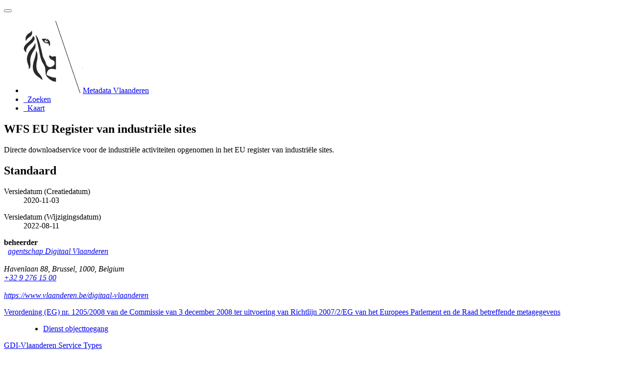

--- FILE ---
content_type: text/html;charset=utf-8
request_url: https://metadata.vlaanderen.be/srv/api/records/aa00ca1b-d31b-4f99-90ff-b67be549fe42?language=dut
body_size: 6375
content:
<!DOCTYPE html
  SYSTEM "html">
<html ng-app="gn_search_default" lang="" id="ng-app">
   <head>
      <title>WFS EU Register van industriële sites</title>
      <base href="https://metadata.vlaanderen.be/srv/eng/catalog.search"></base>
      <meta charset="utf-8"></meta>
      <meta name="viewport" content="initial-scale=1.0"></meta>
      <meta name="apple-mobile-web-app-capable" content="yes"></meta>
      <meta name="description"
            content="Directe downloadservice voor de industriële activiteiten opgenomen in het EU register van industriële sites."></meta>
      <meta name="keywords" content=""></meta>
      <meta property="og:title" content="WFS EU Register van industriële sites"></meta>
      <meta property="og:description"
            content="Directe downloadservice voor de industriële activiteiten opgenomen in het EU register van industriële sites."></meta>
      <meta property="og:site_name" content="Metadata Vlaanderen"></meta>
      <meta property="og:image" content=""></meta>
      <meta name="twitter:card" content="summary"></meta>
      <meta name="twitter:image" content=""></meta>
      <meta name="twitter:title" content="WFS EU Register van industriële sites"></meta>
      <meta name="twitter:description"
            content="Directe downloadservice voor de industriële activiteiten opgenomen in het EU register van industriële sites."></meta>
      <meta name="twitter:site" content="Metadata Vlaanderen"></meta>
      <link rel="canonical"
            href="https://metadata.vlaanderen.be/srv/api/records/aa00ca1b-d31b-4f99-90ff-b67be549fe42"></link>
      <link rel="icon" sizes="16x16 32x32 48x48" type="image/png"
            href="/images/logos/favicon.png"></link>
      <link href="https://metadata.vlaanderen.be/srv/eng/rss.search?sortBy=changeDate"
            rel="alternate"
            type="application/rss+xml"
            title="WFS EU Register van industriële sites"></link>
      <link href="https://metadata.vlaanderen.be/srv/eng/portal.opensearch" rel="search"
            type="application/opensearchdescription+xml"
            title="WFS EU Register van industriële sites"></link>
      <link href="/static/gn_search_default.css?v=7919d763a5b4233e8cd4fe8e23986600b6f75ce3&amp;"
            rel="stylesheet"
            media="screen"></link>
      <link href="/static/gn_metadata_pdf.css?v=7919d763a5b4233e8cd4fe8e23986600b6f75ce3&amp;"
            rel="stylesheet"
            media="print"></link>
   </head>
   <body class="gn-nojs ">
      <div class="gn-full">
         <div class="navbar navbar-default gn-top-bar" role="navigation">
            <div class="container">
               <div class="navbar-header">
                  <button type="button" class="navbar-toggle collapsed" data-toggle="collapse"
                          data-target="#navbar"
                          title=""
                          aria-expanded="false"
                          aria-controls="navbar">
                     <span class="sr-only"></span>
                     <span class="icon-bar"></span>
                     <span class="icon-bar"></span>
                     <span class="icon-bar"></span>
                  </button>
               </div>
               <div id="navbar" class="navbar-collapse collapse">
                  <ul class="nav navbar-nav" id="topbar-left">
                     <li>
                        <a href="https://metadata.vlaanderen.be/srv/">
                           <img class="gn-logo" alt=""
                                src="https://metadata.vlaanderen.be/srv/../images/logos/c678d0fb-894d-403f-b146-4b96706a1a16.png"></img>Metadata Vlaanderen
                        </a>
                     </li>
                     <li>
                        <a title="Zoeken"
                           href="https://metadata.vlaanderen.be/srv/dut/catalog.search#/search"
                           onclick="location.href=('https://metadata.vlaanderen.be/srv/dut/catalog.search#/search');return false;">
                           <i class="fa fa-fw fa-search hidden-sm"> </i>
                           <span>Zoeken</span>
                        </a>
                     </li>
                     <li id="map-menu" class="hidden-nojs">
                        <a title="Kaart" href="https://metadata.vlaanderen.be/srv/dut/catalog.search#/map">
                           <i class="fa fa-fw fa-globe hidden-sm"> </i>
                           <span>Kaart</span>
                        </a>
                     </li>
                  </ul>
               </div>
            </div>
         </div>
         <div class="container" role="main">
            <div class="container-fluid gn-metadata-view gn-schema-iso19139">
               <article id="aa00ca1b-d31b-4f99-90ff-b67be549fe42"
                        class="gn-md-view gn-metadata-display">
                  <div class="row">
                     <div class="col-md-8">
                        <header>
                           <h1>
                              <i class="fa fa-fw gn-icon-service"></i>WFS EU Register van industriële sites
                           </h1>
                           <div class="gn-abstract">
                              <p xmlns:xs="http://www.w3.org/2001/XMLSchema">Directe downloadservice voor de industriële activiteiten opgenomen in het EU register van industriële sites.</p>
                           </div>
                           <script type="application/ld+json">
                              	{
                              		"@context": "http://schema.org/",
                              
                              "@type": "schema:WebAPI",
                              
                              
                              		"@id": "https://metadata.vlaanderen.be/srv/api/records/aa00ca1b-d31b-4f99-90ff-b67be549fe42",
                              		"includedInDataCatalog":[{"url":"https://metadata.vlaanderen.be/srv/search#","name":""}],
                              
                              "inLanguage":"dut",
                              
                              "name": "WFS EU Register van industri\u00EBle sites",
                              
                              
                              
                              
                              "dateCreated": [
                              
                              "2020-11-03"],
                              "dateModified": [
                              
                              "2022-08-11"],
                              "datePublished": [
                              ],
                              		"thumbnailUrl": [
                              
                              ],
                              		"description": "Directe downloadservice voor de industri\u00EBle activiteiten opgenomen in het EU register van industri\u00EBle
                              sites.",
                              
                              
                              
                              
                              
                              
                              
                              "keywords":[
                              "Dienst objecttoegang","OGC:WFS","Milieu","Faciliteiten voor productie en industrie","Lijst M&amp;R INSPIRE","Geografische gegevens","Vlaamse
                              Open data Service","Metadata GDI-Vl-conform","Industrial sites - EU Registry (Industrial Emissions Directive)","Industrial
                              sites - EU Registry (European Pollutant Release and Transfer Register)","Regulation (EC) 166\/2006","Directive 2010\/75\/EU","Sites
                              and Facilities (European Pollutant Release and Transfer Register)","Production and Industrial Facilities","Regional","Industrial
                              site","Industrial activity","Industrial installation","32006R0166","32010L0075","Industrial Emissions Directive"
                              		],
                              
                              
                              
                              
                              "author": [],
                              "contributor": [],
                              "creator": [],
                              "provider" : [
                              {
                              
                              
                              "@id":"digitaal.vlaanderen@vlaanderen.be",
                              "@type":"Organization"
                              
                              ,"name": "agentschap Digitaal Vlaanderen"
                              ,"email": "digitaal.vlaanderen@vlaanderen.be"
                              
                              ,"contactPoint": {
                              "@type" : "PostalAddress"
                              
                              ,"addressCountry": "Belgium"
                              ,"addressLocality": "Brussel"
                              ,"postalCode": "1000"
                              ,"streetAddress": "Havenlaan 88"
                              }
                              }
                              ,
                              
                              {
                              
                              
                              "@id":"digitaal.vlaanderen@vlaanderen.be",
                              "@type":"Organization"
                              
                              ,"name": "agentschap Digitaal Vlaanderen"
                              ,"email": "digitaal.vlaanderen@vlaanderen.be"
                              
                              ,"contactPoint": {
                              "@type" : "PostalAddress"
                              
                              ,"addressCountry": "Belgium"
                              ,"addressLocality": "Brussel"
                              ,"postalCode": "1000"
                              ,"streetAddress": "Havenlaan 88"
                              }
                              }
                              ],
                              "copyrightHolder": [],
                              "user": [],
                              "sourceOrganization": [],
                              "publisher": []
                              
                              
                              
                              
                              
                              
                              ,"distribution": [
                              
                              {
                              "@type":"DataDownload",
                              "contentUrl":"https:\/\/geo.api.vlaanderen.be\/EUReg-EPRTR\/wfs?service=WFS&amp;request=getcapabilities"
                              ,
                              "encodingFormat":"OGC:WFS"
                              ,
                              "name": "Capabilities van de webdienst WFS EU Register van industri\u00EBle sites",
                              "description": "access point"
                              }
                              
                              ]
                              
                              ,"encodingFormat": [
                              "XML"
                              ]
                              
                              
                              
                              ,"spatialCoverage": [
                              ]
                              
                              
                              
                              ,"license":  [
                              "https://www.vlaanderen.be/digitaal-vlaanderen/onze-oplossingen/geografische-webdiensten/gebruiksrecht-en-privacyverklaring-geografische-webdiensten"
                              ,
                              "http://inspire.ec.europa.eu/metadata-codelist/LimitationsOnPublicAccess/noLimitations"
                              ]
                              
                              
                              
                              	}
                              	
                           </script>
                           <div gn-related="md" data-user="user" data-layout="card" data-types="onlines"></div>
                        </header>
                        <div>
                           <div class="tab-content">
                              <div id="gn-tab-default" class="tab-pane active">
                                 <h1 class="hidden">Standaard</h1>
                                 <div id="gn-view-d482365e7673" class="gn-tab-content">
                                    <dl class="gn-date">
                                       <dt>Versiedatum (Creatiedatum)</dt>
                                       <dd>
                                          <span data-gn-humanize-time="2020-11-03">2020-11-03</span>
                                       </dd>
                                    </dl>
                                    <dl class="gn-date">
                                       <dt>Versiedatum (Wijzigingsdatum)</dt>
                                       <dd>
                                          <span data-gn-humanize-time="2022-08-11">2022-08-11</span>
                                       </dd>
                                    </dl>
                                    <div class="gn-contact">
                                       <strong>
                                          <span title="Partij die verantwoordelijkheid heeft geaccepteerd en zorg draagt voor het beheer&#xA;        van de data.&#xA;      ">beheerder</span>
                                       </strong>
                                       <address>
                                          <i class="fa fa-fw fa-envelope"> </i>
                                          <a href="mailto:digitaal.vlaanderen@vlaanderen.be">
                                             <span>agentschap Digitaal Vlaanderen</span>
                                          </a>
                                          <br></br>
                                          <div>
                                             <i class="fa fa-fw fa-map-marker"></i>
                                             <span>Havenlaan 88</span>,
                                             
                                             <span>Brussel</span>,
                                             
                                             <span>1000</span>,
                                             
                                             <span>Belgium</span>
                                          </div>
                                          <i class="fa fa-fw fa-phone"></i>
                                          <a href="tel:+3292761500">+32 9 276 15 00</a>
                                          <br></br>
                                          <i class="fa fa-fw fa-link"></i>
                                          <a href="https://www.vlaanderen.be/digitaal-vlaanderen">https://www.vlaanderen.be/digitaal-vlaanderen</a>
                                       </address>
                                    </div>
                                    <dl class="gn-keyword">
                                       <dt>
                                          <a href="http://data.europa.eu/eli/reg/2008/1205">Verordening (EG) nr. 1205/2008 van de Commissie van 3 december 2008 ter uitvoering van Richtlijn 2007/2/EG van het Europees
                                             Parlement en de Raad betreffende metagegevens
                                          </a>
                                       </dt>
                                       <dd>
                                          <div>
                                             <ul>
                                                <li>
                                                   <a href="http://inspire.ec.europa.eu/metadata-codelist/SpatialDataServiceCategory/infoFeatureAccessService">Dienst objecttoegang</a>
                                                </li>
                                             </ul>
                                          </div>
                                       </dd>
                                    </dl>
                                    <dl class="gn-keyword">
                                       <dt>
                                          <a href="https://metadata.vlaanderen.be/id/GDI-Vlaanderen-Service-Types">GDI-Vlaanderen Service Types</a>
                                       </dt>
                                       <dd>
                                          <div>
                                             <ul>
                                                <li>
                                                   <span>
                                                      <p xmlns:xs="http://www.w3.org/2001/XMLSchema">OGC:WFS</p>
                                                   </span>
                                                </li>
                                             </ul>
                                          </div>
                                       </dd>
                                    </dl>
                                    <dl class="gn-keyword">
                                       <dt>
                                          <a href="http://vocab.belgif.be/auth/datatheme">Data.gov.be themes</a>
                                       </dt>
                                       <dd>
                                          <div>
                                             <ul>
                                                <li>
                                                   <a href="http://vocab.belgif.be/auth/datatheme/ENVI">Milieu</a>
                                                </li>
                                             </ul>
                                          </div>
                                       </dd>
                                    </dl>
                                    <dl class="gn-keyword">
                                       <dt>
                                          <a href="http://inspire.ec.europa.eu/theme">GEMET - INSPIRE themes, version 1.0</a>
                                       </dt>
                                       <dd>
                                          <div>
                                             <ul>
                                                <li>
                                                   <a href="http://inspire.ec.europa.eu/theme/pf">Faciliteiten voor productie en industrie</a>
                                                </li>
                                             </ul>
                                          </div>
                                       </dd>
                                    </dl>
                                    <dl class="gn-keyword">
                                       <dt>
                                          <a href="https://metadata.vlaanderen.be/id/GDI-Vlaanderen-Trefwoorden">GDI-Vlaanderen Trefwoorden</a>
                                       </dt>
                                       <dd>
                                          <div>
                                             <ul>
                                                <li>
                                                   <a href="https://metadata.vlaanderen.be/id/GDI-Vlaanderen-Trefwoorden/LIJSTMRINSPIRE">Lijst M&amp;R INSPIRE</a>
                                                </li>
                                                <li>
                                                   <a href="https://metadata.vlaanderen.be/id/GDI-Vlaanderen-Trefwoorden/GEODATA">Geografische gegevens</a>
                                                </li>
                                                <li>
                                                   <a href="https://metadata.vlaanderen.be/id/GDI-Vlaanderen-Trefwoorden/VLOPENDATASERVICE">Vlaamse Open data Service</a>
                                                </li>
                                                <li>
                                                   <a href="https://metadata.vlaanderen.be/id/GDI-Vlaanderen-Trefwoorden/MDGDICONFORM">Metadata GDI-Vl-conform</a>
                                                </li>
                                             </ul>
                                          </div>
                                       </dd>
                                    </dl>
                                    <dl class="gn-keyword">
                                       <dt>Zoekwoorden</dt>
                                       <dd>
                                          <div>
                                             <ul>
                                                <li>
                                                   <span>
                                                      <p xmlns:xs="http://www.w3.org/2001/XMLSchema">Industrial sites - EU Registry (Industrial Emissions Directive)</p>
                                                   </span>
                                                </li>
                                                <li>
                                                   <span>
                                                      <p xmlns:xs="http://www.w3.org/2001/XMLSchema">Industrial sites - EU Registry (European Pollutant Release and Transfer Register)</p>
                                                   </span>
                                                </li>
                                                <li>
                                                   <span>
                                                      <p xmlns:xs="http://www.w3.org/2001/XMLSchema">Regulation (EC) 166/2006</p>
                                                   </span>
                                                </li>
                                                <li>
                                                   <span>
                                                      <p xmlns:xs="http://www.w3.org/2001/XMLSchema">Directive 2010/75/EU</p>
                                                   </span>
                                                </li>
                                                <li>
                                                   <span>
                                                      <p xmlns:xs="http://www.w3.org/2001/XMLSchema">Sites and Facilities (European Pollutant Release and Transfer Register)</p>
                                                   </span>
                                                </li>
                                                <li>
                                                   <span>
                                                      <p xmlns:xs="http://www.w3.org/2001/XMLSchema">Production and Industrial Facilities</p>
                                                   </span>
                                                </li>
                                                <li>
                                                   <span>
                                                      <p xmlns:xs="http://www.w3.org/2001/XMLSchema">Regional</p>
                                                   </span>
                                                </li>
                                                <li>
                                                   <span>
                                                      <p xmlns:xs="http://www.w3.org/2001/XMLSchema">Industrial site</p>
                                                   </span>
                                                </li>
                                                <li>
                                                   <span>
                                                      <p xmlns:xs="http://www.w3.org/2001/XMLSchema">Industrial activity</p>
                                                   </span>
                                                </li>
                                                <li>
                                                   <span>
                                                      <p xmlns:xs="http://www.w3.org/2001/XMLSchema">Industrial installation</p>
                                                   </span>
                                                </li>
                                                <li>
                                                   <span>
                                                      <p xmlns:xs="http://www.w3.org/2001/XMLSchema">32006R0166</p>
                                                   </span>
                                                </li>
                                                <li>
                                                   <span>
                                                      <p xmlns:xs="http://www.w3.org/2001/XMLSchema">32010L0075</p>
                                                   </span>
                                                </li>
                                                <li>
                                                   <span>
                                                      <p xmlns:xs="http://www.w3.org/2001/XMLSchema">Industrial Emissions Directive</p>
                                                   </span>
                                                </li>
                                             </ul>
                                          </div>
                                       </dd>
                                    </dl>
                                    <dl>
                                       <dt>Beschrijving</dt>
                                       <dd>
                                          <span>
                                             <p xmlns:xs="http://www.w3.org/2001/XMLSchema">Toegangs- en (her)gebruiksvoorwaarden</p>
                                          </span>
                                       </dd>
                                    </dl>
                                    <dl>
                                       <dt>(Juridische) gebruiksbeperking</dt>
                                       <dd>
                                          <span title="Restrictie niet opgenomen in lijst.">anders</span>
                                       </dd>
                                    </dl>
                                    <dl>
                                       <dt>Overige beperkingen</dt>
                                       <dd>
                                          <a href="https://www.vlaanderen.be/digitaal-vlaanderen/onze-oplossingen/geografische-webdiensten/gebruiksrecht-en-privacyverklaring-geografische-webdiensten">Gebruiksrecht geografische webdiensten (agentschap Digitaal Vlaanderen)</a>
                                       </dd>
                                    </dl>
                                    <dl>
                                       <dt>Beschrijving</dt>
                                       <dd>
                                          <span>
                                             <p xmlns:xs="http://www.w3.org/2001/XMLSchema">Beperking(en) op de publieke toegang</p>
                                          </span>
                                       </dd>
                                    </dl>
                                    <dl>
                                       <dt>(Juridische) toegangsbeperking</dt>
                                       <dd>
                                          <span title="Restrictie niet opgenomen in lijst.">anders</span>
                                       </dd>
                                    </dl>
                                    <dl>
                                       <dt>Overige beperkingen</dt>
                                       <dd>
                                          <a href="http://inspire.ec.europa.eu/metadata-codelist/LimitationsOnPublicAccess/noLimitations">Geen beperkingen op de publieke toegang</a>
                                       </dd>
                                    </dl>
                                    <dl>
                                       <dt>Type service</dt>
                                       <dd>download</dd>
                                    </dl>
                                    <div class="thumbnail extent">
                                       <div class="input-group coord coord-north">
                                          <input type="text" class="form-control" aria-label="noord" value="51.51" readonly=""></input>
                                          <span class="input-group-addon">N</span>
                                       </div>
                                       <div class="input-group coord coord-south">
                                          <input type="text" class="form-control" aria-label="zuid" value="50.67" readonly=""></input>
                                          <span class="input-group-addon">S</span>
                                       </div>
                                       <div class="input-group coord coord-east">
                                          <input type="text" class="form-control" aria-label="oost" value="5.94" readonly=""></input>
                                          <span class="input-group-addon">E</span>
                                       </div>
                                       <div class="input-group coord coord-west">
                                          <input type="text" class="form-control" aria-label="west" value="2.53" readonly=""></input>
                                          <span class="input-group-addon">W</span>
                                       </div>
                                       <img class="gn-img-extent" alt="thumbnail"
                                            src="https://metadata.vlaanderen.be/srv/api/regions/geom.png?geomsrs=EPSG:4326&amp;geom=POLYGON((5.936008822754789%2050.6737620873438,5.936008822754789%2051.505480379466675,2.5252615469867092%2051.505480379466675,2.5252615469867092%2050.6737620873438,5.936008822754789%2050.6737620873438))"></img>
                                    </div>
                                    <br></br>
                                    <br></br>
                                    <dl>
                                       <dt>Type koppeling</dt>
                                       <dd>
                                          <span title="Een service instance die gekoppeld is met een specifieke dataset of dataset&#xA;        serie. Service metadata dienen zowel de service als geografische dataset te beschrijven&#xA;        (door middel van ISO&#xA;        19115).&#xA;      ">tight</span>
                                       </dd>
                                    </dl>
                                    <dl class="gn-table">
                                       <dt>Service operaties</dt>
                                       <dd>
                                          <table class="table">
                                             <thead>
                                                <tr>
                                                   <th>Naam van de operatie</th>
                                                   <th>DCP (verdeelde computerplatformen waarop de operatie geïmplementeerd is)</th>
                                                   <th>Connect point linkage</th>
                                                </tr>
                                             </thead>
                                             <tbody>
                                                <tr>
                                                   <td>
                                                      <span>
                                                         <p xmlns:xs="http://www.w3.org/2001/XMLSchema">GetCapabilities</p>
                                                      </span>
                                                   </td>
                                                   <td>
                                                      <span title="DCP is HTTP">HTTP</span>
                                                   </td>
                                                   <td>
                                                      <a href="https://geo.api.vlaanderen.be/EUReg-EPRTR/wfs">https://geo.api.vlaanderen.be/EUReg-EPRTR/wfs</a>
                                                   </td>
                                                </tr>
                                                <tr>
                                                   <td>
                                                      <span>
                                                         <p xmlns:xs="http://www.w3.org/2001/XMLSchema">DescribeFeatureType</p>
                                                      </span>
                                                   </td>
                                                   <td>
                                                      <span title="DCP is HTTP">HTTP</span>
                                                   </td>
                                                   <td>
                                                      <a href="https://geo.api.vlaanderen.be/EUReg-EPRTR/wfs">https://geo.api.vlaanderen.be/EUReg-EPRTR/wfs</a>
                                                   </td>
                                                </tr>
                                                <tr>
                                                   <td>
                                                      <span>
                                                         <p xmlns:xs="http://www.w3.org/2001/XMLSchema">GetFeature</p>
                                                      </span>
                                                   </td>
                                                   <td>
                                                      <span title="DCP is HTTP">HTTP</span>
                                                   </td>
                                                   <td>
                                                      <a href="https://geo.api.vlaanderen.be/EUReg-EPRTR/wfs">https://geo.api.vlaanderen.be/EUReg-EPRTR/wfs</a>
                                                   </td>
                                                </tr>
                                                <tr>
                                                   <td>
                                                      <span>
                                                         <p xmlns:xs="http://www.w3.org/2001/XMLSchema">GetGmlObject</p>
                                                      </span>
                                                   </td>
                                                   <td>
                                                      <span title="DCP is HTTP">HTTP</span>
                                                   </td>
                                                   <td>
                                                      <a href="https://geo.api.vlaanderen.be/EUReg-EPRTR/wfs">https://geo.api.vlaanderen.be/EUReg-EPRTR/wfs</a>
                                                   </td>
                                                </tr>
                                             </tbody>
                                          </table>
                                       </dd>
                                    </dl>
                                    <dl class="gn-md-associated-resources">
                                       <dt>operatesOn (informatie over de datasets waarop de service werkt)</dt>
                                       <dd>
                                          <ul>
                                             <li>
                                                <a data-gn-api-link=""
                                                   href="https://metadata.vlaanderen.be/srv/api/records/5f04fd76-5269-461e-b1a7-b11fa9ef0bff">
                                                   <i class="fa fa-fw fa-link"></i>
                                                   <span>EU Register van Industriële Sites in Vlaanderen, toestand 17/01/2020</span>
                                                </a>
                                             </li>
                                          </ul>
                                       </dd>
                                    </dl>
                                 </div>
                                 <div id="gn-view-d482365e7675" class="gn-tab-content"></div>
                                 <div id="gn-view-d482365e7677" class="gn-tab-content"></div>
                                 <div id="gn-view-d482365e7679" class="gn-tab-content">
                                    <dl class="gn-table">
                                       <dt>Distributieformaat</dt>
                                       <dd>
                                          <table class="table">
                                             <thead>
                                                <tr>
                                                   <th>Naam</th>
                                                   <th>Versie</th>
                                                </tr>
                                             </thead>
                                             <tbody>
                                                <tr>
                                                   <td>
                                                      <span>
                                                         <p xmlns:xs="http://www.w3.org/2001/XMLSchema">XML</p>
                                                      </span>
                                                   </td>
                                                   <td>
                                                      <span>
                                                         <p xmlns:xs="http://www.w3.org/2001/XMLSchema">1.0</p>
                                                      </span>
                                                   </td>
                                                </tr>
                                             </tbody>
                                          </table>
                                       </dd>
                                    </dl>
                                    <div class="entry name">
                                       <h2>Digitale leveringsopties</h2>
                                       <div class="target">
                                          <dl class="gn-link">
                                             <dt>Online bronnen</dt>
                                             <dd>
                                                <a href="https://geo.api.vlaanderen.be/EUReg-EPRTR/wfs?service=WFS&amp;request=getcapabilities"
                                                   title="Capabilities van de webdienst WFS EU Register van industriële sites">
                                                   <span>Capabilities van de webdienst WFS EU Register van industriële sites</span>
                                                </a>
                                                (
                                                <span>
                                                   <span>OGC:WFS</span>
                                                </span>)
                                                <p>
                                                   <a href="http://inspire.ec.europa.eu/metadata-codelist/OnLineDescriptionCode/accessPoint">access point</a>
                                                </p>
                                             </dd>
                                          </dl>
                                       </div>
                                    </div>
                                 </div>
                                 <div id="gn-view-d482365e7682" class="gn-tab-content">
                                    <dl>
                                       <dt>Niveau kwaliteitsinformatie</dt>
                                       <dd>
                                          <span title="information applies to a capability which a service provider entity makes&#xA;        available to a service user entity through a set of interfaces that define a behaviour,&#xA;        such as a use case&#xA;      ">service</span>
                                       </dd>
                                    </dl>
                                    <dl>
                                       <dt>Beschrijving niveau kwaliteitsinformatie</dt>
                                       <dd>
                                          <span>
                                             <p xmlns:xs="http://www.w3.org/2001/XMLSchema">Dienst</p>
                                          </span>
                                       </dd>
                                    </dl>
                                    <div class="entry name">
                                       <h2>Resultaat</h2>
                                       <div class="target">
                                          <dl>
                                             <dt>Titel specificatie</dt>
                                             <dd>
                                                <a href="https://eur-lex.europa.eu/eli/reg/2009/976">Verordening (EG) n r. 976/2009 van de Commissie van 19 oktober 2009 tot uitvoering van Richtlijn 2007/2/EG van het Europees
                                                   Parlement en de Raad wat betreft de netwerkdiensten
                                                </a>
                                             </dd>
                                          </dl>
                                          <dl class="gn-date">
                                             <dt>Versiedatum (Publicatiedatum)</dt>
                                             <dd>
                                                <span data-gn-humanize-time="2009-10-19">2009-10-19</span>
                                             </dd>
                                          </dl>
                                          <dl>
                                             <dt>Uitleg</dt>
                                             <dd>
                                                <span>
                                                   <p xmlns:xs="http://www.w3.org/2001/XMLSchema">Geharmoniseerd volgens INSPIRE verordening</p>
                                                </span>
                                             </dd>
                                          </dl>
                                          <dl>
                                             <dt>Conform verklaard</dt>
                                             <dd>Ja</dd>
                                          </dl>
                                       </div>
                                    </div>
                                    <div class="entry name">
                                       <h2>Resultaat</h2>
                                       <div class="target">
                                          <dl>
                                             <dt>Titel specificatie</dt>
                                             <dd>
                                                <a href="http://inspire.ec.europa.eu/documents/technical-guidance-implementation-inspire-download-services">Technical Guidance for the implementation of INSPIRE Download Services</a>
                                             </dd>
                                          </dl>
                                          <dl class="gn-date">
                                             <dt>Versiedatum (Publicatiedatum)</dt>
                                             <dd>
                                                <span data-gn-humanize-time="2013-08-09">2013-08-09</span>
                                             </dd>
                                          </dl>
                                          <dl>
                                             <dt>Uitleg</dt>
                                             <dd>
                                                <span>
                                                   <p xmlns:xs="http://www.w3.org/2001/XMLSchema">Geharmoniseerd volgens INSPIRE richtlijn</p>
                                                </span>
                                             </dd>
                                          </dl>
                                          <dl>
                                             <dt>Conform verklaard</dt>
                                             <dd>Ja</dd>
                                          </dl>
                                       </div>
                                    </div>
                                 </div>
                                 <div id="gn-view-d482365e7684" class="gn-tab-content"></div>
                                 <div id="gn-section-d482365e7686" class="gn-tab-content">
                                    <h2>Meta-metadata</h2>
                                    <dl>
                                       <dt>Metadata identificator (fileIdentifier)</dt>
                                       <dd>aa00ca1b-d31b-4f99-90ff-b67be549fe42
                                          <a class="btn btn-default"
                                             href="https://metadata.vlaanderen.be/srv/api/records/aa00ca1b-d31b-4f99-90ff-b67be549fe42/formatters/xml">
                                             <i class="fa fa-fw fa-file-code-o"></i>
                                             <span>XML</span>
                                          </a>
                                       </dd>
                                    </dl>
                                    <dl>
                                       <dt>Taal</dt>
                                       <dd>Nederlands; Vlaams</dd>
                                    </dl>
                                    <dl>
                                       <dt>Karakterset</dt>
                                       <dd>
                                          <span title="8-bit variable size UCS Transfer Format, based on ISO/IEC 10646">utf8</span>
                                       </dd>
                                    </dl>
                                    <dl>
                                       <dt>Hiërarchisch niveau</dt>
                                       <dd>
                                          <span title="information applies to a capability which a service provider entity makes&#xA;        available to a service user entity through a set of interfaces that define a behaviour,&#xA;        such as a use case&#xA;      ">service</span>
                                       </dd>
                                    </dl>
                                    <dl>
                                       <dt>Beschrijving hiërarchisch niveau</dt>
                                       <dd>
                                          <span>
                                             <p xmlns:xs="http://www.w3.org/2001/XMLSchema">Dienst</p>
                                          </span>
                                       </dd>
                                    </dl>
                                    <dl>
                                       <dt>Metadata wijzigingsdatum</dt>
                                       <dd>
                                          <span data-gn-humanize-time="2026-01-19">2026-01-19</span>
                                       </dd>
                                    </dl>
                                    <dl>
                                       <dt>Naam metadatastandaard</dt>
                                       <dd>
                                          <span>
                                             <p xmlns:xs="http://www.w3.org/2001/XMLSchema">ISO 19119:2005/Amd 1:2008/INSPIRE-TG2.0</p>
                                          </span>
                                       </dd>
                                    </dl>
                                    <dl>
                                       <dt>Versie metadatastandaard</dt>
                                       <dd>
                                          <span>
                                             <p xmlns:xs="http://www.w3.org/2001/XMLSchema">GDI-Vlaanderen Best Practices - versie 2.0</p>
                                          </span>
                                       </dd>
                                    </dl>
                                    <div class="gn-contact">
                                       <strong>
                                          <span title="Partij waarmee contact kan worden opgenomen voor het vergaren van kennis of&#xA;        verstrekking van de data.&#xA;      ">contactpunt</span>
                                       </strong>
                                       <address>
                                          <i class="fa fa-fw fa-envelope"> </i>
                                          <a href="mailto:digitaal.vlaanderen@vlaanderen.be">
                                             <span>agentschap Digitaal Vlaanderen</span>
                                          </a>
                                          <br></br>
                                          <div>
                                             <i class="fa fa-fw fa-map-marker"></i>
                                             <span>Havenlaan 88</span>,
                                             
                                             <span>Brussel</span>,
                                             
                                             <span>1000</span>,
                                             
                                             <span>Belgium</span>
                                          </div>
                                          <i class="fa fa-fw fa-phone"></i>
                                          <a href="tel:+3292761500">+32 9 276 15 00</a>
                                          <br></br>
                                          <i class="fa fa-fw fa-link"></i>
                                          <a href="https://www.vlaanderen.be/digitaal-vlaanderen">https://www.vlaanderen.be/digitaal-vlaanderen</a>
                                       </address>
                                    </div> 
                                    
                                 </div> 
                                 
                              </div>
                           </div>
                        </div>
                     </div>
                     <div class="gn-md-side gn-md-side-advanced col-md-4">
                        <section class="gn-md-side-overview">
                           <h2>
                              <i class="fa fa-fw fa-image"></i>
                              <span>Overzichten</span>
                           </h2>
                        </section>
                        <section class="gn-md-side-social">
                           <h2>
                              <i class="fa fa-fw fa-tag"></i>
                              <span>Zoekwoorden</span>
                           </h2>
                        </section>
                        <br></br>
                        <section class="gn-md-side-providedby">
                           <h2>
                              <i class="fa fa-fw fa-cog"></i>
                              <span>Verzorgd door</span>
                           </h2>
                           <img class="gn-source-logo" alt="logo"
                                src="https://metadata.vlaanderen.be/srv/../images/logos/98fe32e3-ad69-43d2-9f53-36e9e3f437dc.png"></img>
                        </section>
                        <section class="gn-md-side-access">
                           <a class="btn btn-block btn-primary"
                              href="https://metadata.vlaanderen.be/srv/dut/catalog.search#/metadata/aa00ca1b-d31b-4f99-90ff-b67be549fe42">
                              <i class="fa fa-fw fa-link"></i>Toegang tot het portaal
                           </a>
                           <div class="hidden-xs hidden-sm">Lees hier de volle details en krijg toegang tot de data.</div>
                        </section>
                     </div>
                  </div>
                  <footer></footer>
               </article>
               <br></br>
               <br></br>
            </div>
         </div>
         <div class="navbar navbar-default gn-bottom-bar" role="navigation">
            <ul class="nav navbar-nav">
               <li class="gn-footer-text"></li>
               <li>
                  <a href="http://geonetwork-opensource.org/">
                     <i class="fa fa-fw"> </i>
                     <span>Over</span>
                  </a>
               </li>
               <li class="hidden-sm">
                  <a href="https://github.com/geonetwork/core-geonetwork">
                     <i class="fa fa-github"> </i>
                     <span>Github</span>
                  </a>
               </li>
               <li>
                  <a href="/doc/api" title="Leer hoe de REST API te gebruiken"> </a>
               </li>
            </ul>
         </div>
      </div>
   </body>
</html>